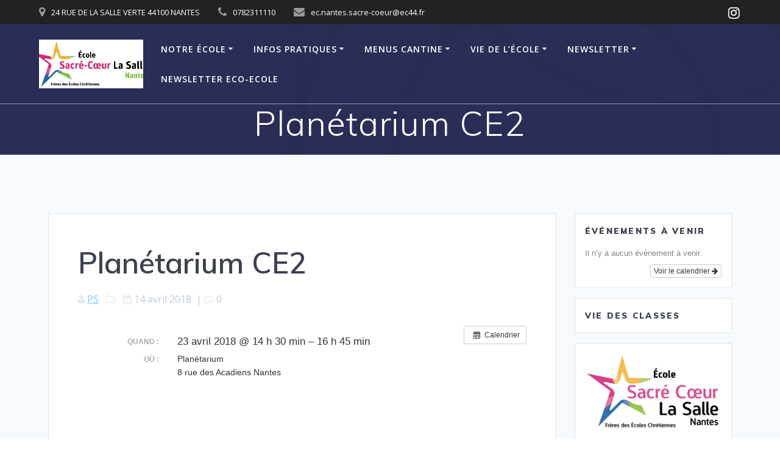

--- FILE ---
content_type: text/html; charset=UTF-8
request_url: https://sacrecoeurzola.fr/%C3%A9v%C3%A8nement/planetarium-ce2/
body_size: 11531
content:
<!DOCTYPE html>
<html lang="fr-FR">
<head>
    <meta charset="UTF-8">
    <meta name="viewport" content="width=device-width, initial-scale=1">
    <link rel="profile" href="http://gmpg.org/xfn/11">

	    <script>
        (function (exports, d) {
            var _isReady = false,
                _event,
                _fns = [];

            function onReady(event) {
                d.removeEventListener("DOMContentLoaded", onReady);
                _isReady = true;
                _event = event;
                _fns.forEach(function (_fn) {
                    var fn = _fn[0],
                        context = _fn[1];
                    fn.call(context || exports, window.jQuery);
                });
            }

            function onReadyIe(event) {
                if (d.readyState === "complete") {
                    d.detachEvent("onreadystatechange", onReadyIe);
                    _isReady = true;
                    _event = event;
                    _fns.forEach(function (_fn) {
                        var fn = _fn[0],
                            context = _fn[1];
                        fn.call(context || exports, event);
                    });
                }
            }

            d.addEventListener && d.addEventListener("DOMContentLoaded", onReady) ||
            d.attachEvent && d.attachEvent("onreadystatechange", onReadyIe);

            function domReady(fn, context) {
                if (_isReady) {
                    fn.call(context, _event);
                }

                _fns.push([fn, context]);
            }

            exports.mesmerizeDomReady = domReady;
        })(window, document);
    </script>
	<title>Planétarium CE2 &#8211; Ecole Sacré Coeur La Salle Nantes</title>
<meta name='robots' content='max-image-preview:large' />
<link rel='dns-prefetch' href='//fonts.googleapis.com' />
<link rel="alternate" type="application/rss+xml" title="Ecole Sacré Coeur La Salle Nantes &raquo; Flux" href="https://sacrecoeurzola.fr/feed/" />
<link rel="alternate" title="oEmbed (JSON)" type="application/json+oembed" href="https://sacrecoeurzola.fr/wp-json/oembed/1.0/embed?url=https%3A%2F%2Fsacrecoeurzola.fr%2F%C3%A9v%C3%A8nement%2Fplanetarium-ce2%2F" />
<link rel="alternate" title="oEmbed (XML)" type="text/xml+oembed" href="https://sacrecoeurzola.fr/wp-json/oembed/1.0/embed?url=https%3A%2F%2Fsacrecoeurzola.fr%2F%C3%A9v%C3%A8nement%2Fplanetarium-ce2%2F&#038;format=xml" />
<style id='wp-img-auto-sizes-contain-inline-css' type='text/css'>
img:is([sizes=auto i],[sizes^="auto," i]){contain-intrinsic-size:3000px 1500px}
/*# sourceURL=wp-img-auto-sizes-contain-inline-css */
</style>
<link rel='stylesheet' id='ai1ec_style-css' href='//sacrecoeurzola.fr/wp-content/plugins/all-in-one-event-calendar/public/themes-ai1ec/vortex/css/ai1ec_parsed_css.css' type='text/css' media='all' />
<style id='wp-emoji-styles-inline-css' type='text/css'>

	img.wp-smiley, img.emoji {
		display: inline !important;
		border: none !important;
		box-shadow: none !important;
		height: 1em !important;
		width: 1em !important;
		margin: 0 0.07em !important;
		vertical-align: -0.1em !important;
		background: none !important;
		padding: 0 !important;
	}
/*# sourceURL=wp-emoji-styles-inline-css */
</style>
<link rel='stylesheet' id='wp-block-library-css' href='https://sacrecoeurzola.fr/wp-includes/css/dist/block-library/style.min.css' type='text/css' media='all' />
<style id='global-styles-inline-css' type='text/css'>
:root{--wp--preset--aspect-ratio--square: 1;--wp--preset--aspect-ratio--4-3: 4/3;--wp--preset--aspect-ratio--3-4: 3/4;--wp--preset--aspect-ratio--3-2: 3/2;--wp--preset--aspect-ratio--2-3: 2/3;--wp--preset--aspect-ratio--16-9: 16/9;--wp--preset--aspect-ratio--9-16: 9/16;--wp--preset--color--black: #000000;--wp--preset--color--cyan-bluish-gray: #abb8c3;--wp--preset--color--white: #ffffff;--wp--preset--color--pale-pink: #f78da7;--wp--preset--color--vivid-red: #cf2e2e;--wp--preset--color--luminous-vivid-orange: #ff6900;--wp--preset--color--luminous-vivid-amber: #fcb900;--wp--preset--color--light-green-cyan: #7bdcb5;--wp--preset--color--vivid-green-cyan: #00d084;--wp--preset--color--pale-cyan-blue: #8ed1fc;--wp--preset--color--vivid-cyan-blue: #0693e3;--wp--preset--color--vivid-purple: #9b51e0;--wp--preset--gradient--vivid-cyan-blue-to-vivid-purple: linear-gradient(135deg,rgb(6,147,227) 0%,rgb(155,81,224) 100%);--wp--preset--gradient--light-green-cyan-to-vivid-green-cyan: linear-gradient(135deg,rgb(122,220,180) 0%,rgb(0,208,130) 100%);--wp--preset--gradient--luminous-vivid-amber-to-luminous-vivid-orange: linear-gradient(135deg,rgb(252,185,0) 0%,rgb(255,105,0) 100%);--wp--preset--gradient--luminous-vivid-orange-to-vivid-red: linear-gradient(135deg,rgb(255,105,0) 0%,rgb(207,46,46) 100%);--wp--preset--gradient--very-light-gray-to-cyan-bluish-gray: linear-gradient(135deg,rgb(238,238,238) 0%,rgb(169,184,195) 100%);--wp--preset--gradient--cool-to-warm-spectrum: linear-gradient(135deg,rgb(74,234,220) 0%,rgb(151,120,209) 20%,rgb(207,42,186) 40%,rgb(238,44,130) 60%,rgb(251,105,98) 80%,rgb(254,248,76) 100%);--wp--preset--gradient--blush-light-purple: linear-gradient(135deg,rgb(255,206,236) 0%,rgb(152,150,240) 100%);--wp--preset--gradient--blush-bordeaux: linear-gradient(135deg,rgb(254,205,165) 0%,rgb(254,45,45) 50%,rgb(107,0,62) 100%);--wp--preset--gradient--luminous-dusk: linear-gradient(135deg,rgb(255,203,112) 0%,rgb(199,81,192) 50%,rgb(65,88,208) 100%);--wp--preset--gradient--pale-ocean: linear-gradient(135deg,rgb(255,245,203) 0%,rgb(182,227,212) 50%,rgb(51,167,181) 100%);--wp--preset--gradient--electric-grass: linear-gradient(135deg,rgb(202,248,128) 0%,rgb(113,206,126) 100%);--wp--preset--gradient--midnight: linear-gradient(135deg,rgb(2,3,129) 0%,rgb(40,116,252) 100%);--wp--preset--font-size--small: 13px;--wp--preset--font-size--medium: 20px;--wp--preset--font-size--large: 36px;--wp--preset--font-size--x-large: 42px;--wp--preset--spacing--20: 0.44rem;--wp--preset--spacing--30: 0.67rem;--wp--preset--spacing--40: 1rem;--wp--preset--spacing--50: 1.5rem;--wp--preset--spacing--60: 2.25rem;--wp--preset--spacing--70: 3.38rem;--wp--preset--spacing--80: 5.06rem;--wp--preset--shadow--natural: 6px 6px 9px rgba(0, 0, 0, 0.2);--wp--preset--shadow--deep: 12px 12px 50px rgba(0, 0, 0, 0.4);--wp--preset--shadow--sharp: 6px 6px 0px rgba(0, 0, 0, 0.2);--wp--preset--shadow--outlined: 6px 6px 0px -3px rgb(255, 255, 255), 6px 6px rgb(0, 0, 0);--wp--preset--shadow--crisp: 6px 6px 0px rgb(0, 0, 0);}:where(.is-layout-flex){gap: 0.5em;}:where(.is-layout-grid){gap: 0.5em;}body .is-layout-flex{display: flex;}.is-layout-flex{flex-wrap: wrap;align-items: center;}.is-layout-flex > :is(*, div){margin: 0;}body .is-layout-grid{display: grid;}.is-layout-grid > :is(*, div){margin: 0;}:where(.wp-block-columns.is-layout-flex){gap: 2em;}:where(.wp-block-columns.is-layout-grid){gap: 2em;}:where(.wp-block-post-template.is-layout-flex){gap: 1.25em;}:where(.wp-block-post-template.is-layout-grid){gap: 1.25em;}.has-black-color{color: var(--wp--preset--color--black) !important;}.has-cyan-bluish-gray-color{color: var(--wp--preset--color--cyan-bluish-gray) !important;}.has-white-color{color: var(--wp--preset--color--white) !important;}.has-pale-pink-color{color: var(--wp--preset--color--pale-pink) !important;}.has-vivid-red-color{color: var(--wp--preset--color--vivid-red) !important;}.has-luminous-vivid-orange-color{color: var(--wp--preset--color--luminous-vivid-orange) !important;}.has-luminous-vivid-amber-color{color: var(--wp--preset--color--luminous-vivid-amber) !important;}.has-light-green-cyan-color{color: var(--wp--preset--color--light-green-cyan) !important;}.has-vivid-green-cyan-color{color: var(--wp--preset--color--vivid-green-cyan) !important;}.has-pale-cyan-blue-color{color: var(--wp--preset--color--pale-cyan-blue) !important;}.has-vivid-cyan-blue-color{color: var(--wp--preset--color--vivid-cyan-blue) !important;}.has-vivid-purple-color{color: var(--wp--preset--color--vivid-purple) !important;}.has-black-background-color{background-color: var(--wp--preset--color--black) !important;}.has-cyan-bluish-gray-background-color{background-color: var(--wp--preset--color--cyan-bluish-gray) !important;}.has-white-background-color{background-color: var(--wp--preset--color--white) !important;}.has-pale-pink-background-color{background-color: var(--wp--preset--color--pale-pink) !important;}.has-vivid-red-background-color{background-color: var(--wp--preset--color--vivid-red) !important;}.has-luminous-vivid-orange-background-color{background-color: var(--wp--preset--color--luminous-vivid-orange) !important;}.has-luminous-vivid-amber-background-color{background-color: var(--wp--preset--color--luminous-vivid-amber) !important;}.has-light-green-cyan-background-color{background-color: var(--wp--preset--color--light-green-cyan) !important;}.has-vivid-green-cyan-background-color{background-color: var(--wp--preset--color--vivid-green-cyan) !important;}.has-pale-cyan-blue-background-color{background-color: var(--wp--preset--color--pale-cyan-blue) !important;}.has-vivid-cyan-blue-background-color{background-color: var(--wp--preset--color--vivid-cyan-blue) !important;}.has-vivid-purple-background-color{background-color: var(--wp--preset--color--vivid-purple) !important;}.has-black-border-color{border-color: var(--wp--preset--color--black) !important;}.has-cyan-bluish-gray-border-color{border-color: var(--wp--preset--color--cyan-bluish-gray) !important;}.has-white-border-color{border-color: var(--wp--preset--color--white) !important;}.has-pale-pink-border-color{border-color: var(--wp--preset--color--pale-pink) !important;}.has-vivid-red-border-color{border-color: var(--wp--preset--color--vivid-red) !important;}.has-luminous-vivid-orange-border-color{border-color: var(--wp--preset--color--luminous-vivid-orange) !important;}.has-luminous-vivid-amber-border-color{border-color: var(--wp--preset--color--luminous-vivid-amber) !important;}.has-light-green-cyan-border-color{border-color: var(--wp--preset--color--light-green-cyan) !important;}.has-vivid-green-cyan-border-color{border-color: var(--wp--preset--color--vivid-green-cyan) !important;}.has-pale-cyan-blue-border-color{border-color: var(--wp--preset--color--pale-cyan-blue) !important;}.has-vivid-cyan-blue-border-color{border-color: var(--wp--preset--color--vivid-cyan-blue) !important;}.has-vivid-purple-border-color{border-color: var(--wp--preset--color--vivid-purple) !important;}.has-vivid-cyan-blue-to-vivid-purple-gradient-background{background: var(--wp--preset--gradient--vivid-cyan-blue-to-vivid-purple) !important;}.has-light-green-cyan-to-vivid-green-cyan-gradient-background{background: var(--wp--preset--gradient--light-green-cyan-to-vivid-green-cyan) !important;}.has-luminous-vivid-amber-to-luminous-vivid-orange-gradient-background{background: var(--wp--preset--gradient--luminous-vivid-amber-to-luminous-vivid-orange) !important;}.has-luminous-vivid-orange-to-vivid-red-gradient-background{background: var(--wp--preset--gradient--luminous-vivid-orange-to-vivid-red) !important;}.has-very-light-gray-to-cyan-bluish-gray-gradient-background{background: var(--wp--preset--gradient--very-light-gray-to-cyan-bluish-gray) !important;}.has-cool-to-warm-spectrum-gradient-background{background: var(--wp--preset--gradient--cool-to-warm-spectrum) !important;}.has-blush-light-purple-gradient-background{background: var(--wp--preset--gradient--blush-light-purple) !important;}.has-blush-bordeaux-gradient-background{background: var(--wp--preset--gradient--blush-bordeaux) !important;}.has-luminous-dusk-gradient-background{background: var(--wp--preset--gradient--luminous-dusk) !important;}.has-pale-ocean-gradient-background{background: var(--wp--preset--gradient--pale-ocean) !important;}.has-electric-grass-gradient-background{background: var(--wp--preset--gradient--electric-grass) !important;}.has-midnight-gradient-background{background: var(--wp--preset--gradient--midnight) !important;}.has-small-font-size{font-size: var(--wp--preset--font-size--small) !important;}.has-medium-font-size{font-size: var(--wp--preset--font-size--medium) !important;}.has-large-font-size{font-size: var(--wp--preset--font-size--large) !important;}.has-x-large-font-size{font-size: var(--wp--preset--font-size--x-large) !important;}
/*# sourceURL=global-styles-inline-css */
</style>

<style id='classic-theme-styles-inline-css' type='text/css'>
/*! This file is auto-generated */
.wp-block-button__link{color:#fff;background-color:#32373c;border-radius:9999px;box-shadow:none;text-decoration:none;padding:calc(.667em + 2px) calc(1.333em + 2px);font-size:1.125em}.wp-block-file__button{background:#32373c;color:#fff;text-decoration:none}
/*# sourceURL=/wp-includes/css/classic-themes.min.css */
</style>
<link rel='stylesheet' id='contact-form-7-css' href='https://sacrecoeurzola.fr/wp-content/plugins/contact-form-7/includes/css/styles.css' type='text/css' media='all' />
<link rel='stylesheet' id='sow-image-default-dbf295114b96-css' href='https://sacrecoeurzola.fr/wp-content/uploads/siteorigin-widgets/sow-image-default-dbf295114b96.css' type='text/css' media='all' />
<link rel='stylesheet' id='mesmerize-style-css' href='https://sacrecoeurzola.fr/wp-content/themes/mesmerize/style.min.css' type='text/css' media='all' />
<style id='mesmerize-style-inline-css' type='text/css'>
img.logo.dark, img.custom-logo{width:auto;max-height:80px !important;}
/** cached kirki style */@media screen and (min-width: 768px){.header-homepage{background-position:center center;}}.header-homepage:not(.header-slide).color-overlay:before{background:#000000;}.header-homepage:not(.header-slide) .background-overlay,.header-homepage:not(.header-slide).color-overlay::before{opacity:0.13;}.header-homepage:not(.header-slide).color-overlay:after{filter:invert(0%) ;}.mesmerize-front-page .header-separator .svg-white-bg{fill:#ffffff!important;}.mesmerize-front-page .header-separator path.svg-accent{stroke:rgb(0,79,255)!important;}.mesmerize-front-page .header-separator svg{height:29px!important;}.header.color-overlay:before{background:#000000;}.header .background-overlay,.header.color-overlay::before{opacity:0.6;}.header.color-overlay:after{filter:invert(0%) ;}.header-homepage .header-description-row{padding-top:10%;padding-bottom:10%;}.inner-header-description{padding-top:1;padding-bottom:1;}.mesmerize-front-page .navigation-bar.bordered{border-bottom-color:rgba(255, 255, 255, 0.5);border-bottom-width:1px;border-bottom-style:solid;}.mesmerize-inner-page .navigation-bar.bordered{border-bottom-color:rgba(255, 255, 255, 0.5);border-bottom-width:1px;border-bottom-style:solid;}@media screen and (max-width:767px){.header-homepage .header-description-row{padding-top:2;padding-bottom:2;}}@media only screen and (min-width: 768px){.header-content .align-holder{width:85%!important;}.inner-header-description{text-align:center!important;}}
/*# sourceURL=mesmerize-style-inline-css */
</style>
<link rel='stylesheet' id='mesmerize-style-bundle-css' href='https://sacrecoeurzola.fr/wp-content/themes/mesmerize/assets/css/theme.bundle.min.css' type='text/css' media='all' />
<link rel='stylesheet' id='mesmerize-fonts-css' href="" data-href='https://fonts.googleapis.com/css?family=Open+Sans%3A300%2C400%2C600%2C700%7CMuli%3A300%2C300italic%2C400%2C400italic%2C600%2C600italic%2C700%2C700italic%2C900%2C900italic%7CPlayfair+Display%3A400%2C400italic%2C700%2C700italic&#038;subset=latin%2Clatin-ext&#038;display=swap' type='text/css' media='all' />
<script type="text/javascript" src="https://sacrecoeurzola.fr/?ai1ec_render_js=event.js&amp;is_backend=false&amp;ver=3.0.0" id="ai1ec_requirejs-js"></script>
<script type="text/javascript" src="https://sacrecoeurzola.fr/wp-includes/js/jquery/jquery.min.js" id="jquery-core-js"></script>
<script type="text/javascript" src="https://sacrecoeurzola.fr/wp-includes/js/jquery/jquery-migrate.min.js" id="jquery-migrate-js"></script>
<script type="text/javascript" id="jquery-js-after">
/* <![CDATA[ */
    
        (function () {
            function setHeaderTopSpacing() {

                setTimeout(function() {
                  var headerTop = document.querySelector('.header-top');
                  var headers = document.querySelectorAll('.header-wrapper .header,.header-wrapper .header-homepage');

                  for (var i = 0; i < headers.length; i++) {
                      var item = headers[i];
                      item.style.paddingTop = headerTop.getBoundingClientRect().height + "px";
                  }

                    var languageSwitcher = document.querySelector('.mesmerize-language-switcher');

                    if(languageSwitcher){
                        languageSwitcher.style.top = "calc( " +  headerTop.getBoundingClientRect().height + "px + 1rem)" ;
                    }
                    
                }, 100);

             
            }

            window.addEventListener('resize', setHeaderTopSpacing);
            window.mesmerizeSetHeaderTopSpacing = setHeaderTopSpacing
            mesmerizeDomReady(setHeaderTopSpacing);
        })();
    
    
//# sourceURL=jquery-js-after
/* ]]> */
</script>
<link rel="https://api.w.org/" href="https://sacrecoeurzola.fr/wp-json/" /><link rel="EditURI" type="application/rsd+xml" title="RSD" href="https://sacrecoeurzola.fr/xmlrpc.php?rsd" />
<meta name="generator" content="WordPress 6.9" />
<link rel="canonical" href="https://sacrecoeurzola.fr/évènement/planetarium-ce2/" />
<link rel='shortlink' href='https://sacrecoeurzola.fr/?p=2193' />
<meta property="og:url" content="https://sacrecoeurzola.fr/%C3%A9v%C3%A8nement/planetarium-ce2/" />
<meta property="og:title" content="Planétarium CE2 (2018-04-23)" />
<meta property="og:type" content="article" />
<meta property="og:description" content="" />
<meta property="og:image" content="" />
<meta name="twitter:card" content="summary" />
<meta name="twitter:title" content="Planétarium CE2 (2018-04-23)" />
<meta name="twitter:description" content="Pas de données" />
<meta name="twitter:image" content="" />
    <script type="text/javascript" data-name="async-styles">
        (function () {
            var links = document.querySelectorAll('link[data-href]');
            for (var i = 0; i < links.length; i++) {
                var item = links[i];
                item.href = item.getAttribute('data-href')
            }
        })();
    </script>
	<link rel="icon" href="https://sacrecoeurzola.fr/wp-content/uploads/2025/06/cropped-LOGO-ECOLE-2024-32x32.jpg" sizes="32x32" />
<link rel="icon" href="https://sacrecoeurzola.fr/wp-content/uploads/2025/06/cropped-LOGO-ECOLE-2024-192x192.jpg" sizes="192x192" />
<link rel="apple-touch-icon" href="https://sacrecoeurzola.fr/wp-content/uploads/2025/06/cropped-LOGO-ECOLE-2024-180x180.jpg" />
<meta name="msapplication-TileImage" content="https://sacrecoeurzola.fr/wp-content/uploads/2025/06/cropped-LOGO-ECOLE-2024-270x270.jpg" />
	<style id="page-content-custom-styles">
			</style>
	        <style data-name="header-shapes">
            .header.color-overlay:after {background:url(https://sacrecoeurzola.fr/wp-content/themes/mesmerize/assets/images/header-shapes/circles.png) center center/ cover no-repeat}        </style>
            <style data-name="background-content-colors">
        .mesmerize-inner-page .page-content,
        .mesmerize-inner-page .content,
        .mesmerize-front-page.mesmerize-content-padding .page-content {
            background-color: #F5FAFD;
        }
    </style>
    </head>

<body class="wp-singular ai1ec_event-template-default single single-ai1ec_event postid-2193 wp-custom-logo wp-theme-mesmerize overlap-first-section mesmerize-inner-page">
<style>
.screen-reader-text[href="#page-content"]:focus {
   background-color: #f1f1f1;
   border-radius: 3px;
   box-shadow: 0 0 2px 2px rgba(0, 0, 0, 0.6);
   clip: auto !important;
   clip-path: none;
   color: #21759b;

}
</style>
<a class="skip-link screen-reader-text" href="#page-content">Passer au contenu</a>

<div  id="page-top" class="header-top">
	        <div class="header-top-bar ">
            <div class="">
                <div class="header-top-bar-inner row middle-xs start-xs ">
                        <div class="header-top-bar-area  col-xs area-left">
                  <div class="top-bar-field" data-type="group"   data-dynamic-mod="true">
              <i class="fa fa-map-marker"></i>
              <span>24 RUE DE LA SALLE VERTE 44100 NANTES</span>
          </div>
                    <div class="top-bar-field" data-type="group"   data-dynamic-mod="true">
              <i class="fa fa-phone"></i>
              <span>0782311110</span>
          </div>
                    <div class="top-bar-field" data-type="group"   data-dynamic-mod="true">
              <i class="fa fa-envelope"></i>
              <span>ec.nantes.sacre-coeur@ec44.fr</span>
          </div>
              </div>
                            <div class="header-top-bar-area  col-xs-fit area-right">
            <div data-type="group"  data-dynamic-mod="true" class="top-bar-social-icons">
                      <a target="_blank"  class="social-icon" href="https://www.instagram.com/sacrecoeurzola/">
                  <i class="fa fa-instagram"></i>
              </a>
              
    </div>

        </div>
                    </div>
            </div>
        </div>
        	<div class="navigation-bar bordered"  data-sticky='0'  data-sticky-mobile='1'  data-sticky-to='top' >
    <div class="navigation-wrapper ">
    	<div class="row basis-auto">
	        <div class="logo_col col-xs col-sm-fit">
	            <a href="https://sacrecoeurzola.fr/" class="custom-logo-link" data-type="group"  data-dynamic-mod="true" rel="home"><img width="1330" height="621" src="https://sacrecoeurzola.fr/wp-content/uploads/2025/06/cropped-LOGO-ECOLE-2024-1.jpg" class="custom-logo" alt="Ecole Sacré Coeur La Salle Nantes" decoding="async" fetchpriority="high" srcset="https://sacrecoeurzola.fr/wp-content/uploads/2025/06/cropped-LOGO-ECOLE-2024-1.jpg 1330w, https://sacrecoeurzola.fr/wp-content/uploads/2025/06/cropped-LOGO-ECOLE-2024-1-300x140.jpg 300w, https://sacrecoeurzola.fr/wp-content/uploads/2025/06/cropped-LOGO-ECOLE-2024-1-1024x478.jpg 1024w, https://sacrecoeurzola.fr/wp-content/uploads/2025/06/cropped-LOGO-ECOLE-2024-1-768x359.jpg 768w" sizes="(max-width: 1330px) 100vw, 1330px" /></a>	        </div>
	        <div class="main_menu_col col-xs">
	            <div id="mainmenu_container" class="row"><ul id="main_menu" class="active-line-bottom main-menu dropdown-menu"><li id="menu-item-37" class="menu-item menu-item-type-custom menu-item-object-custom menu-item-has-children menu-item-37"><a>Notre école</a>
<ul class="sub-menu">
	<li id="menu-item-7587" class="menu-item menu-item-type-post_type menu-item-object-post menu-item-7587"><a href="https://sacrecoeurzola.fr/presentation-de-lecole/">PRESENTATION DE L’ECOLE</a></li>
	<li id="menu-item-43" class="menu-item menu-item-type-post_type menu-item-object-page menu-item-43"><a href="https://sacrecoeurzola.fr/projet-educatif-de-lecole/">Projet éducatif d&rsquo;établissement</a></li>
	<li id="menu-item-1276" class="menu-item menu-item-type-post_type menu-item-object-page menu-item-1276"><a href="https://sacrecoeurzola.fr/equipe-pedagogique/">Equipe pédagogique 2025-2026</a></li>
	<li id="menu-item-7616" class="menu-item menu-item-type-post_type menu-item-object-post menu-item-7616"><a href="https://sacrecoeurzola.fr/plaquette-de-lecole/">FLYER DE PRESENTATION DE L’ECOLE</a></li>
</ul>
</li>
<li id="menu-item-39" class="menu-item menu-item-type-custom menu-item-object-custom menu-item-has-children menu-item-39"><a>Infos pratiques</a>
<ul class="sub-menu">
	<li id="menu-item-33" class="menu-item menu-item-type-post_type menu-item-object-page menu-item-33"><a href="https://sacrecoeurzola.fr/ou-sommes-nous/">Où sommes-nous ?</a></li>
	<li id="menu-item-77" class="menu-item menu-item-type-post_type menu-item-object-page menu-item-77"><a href="https://sacrecoeurzola.fr/horaires/">Horaires</a></li>
	<li id="menu-item-7513" class="menu-item menu-item-type-post_type menu-item-object-post menu-item-7513"><a href="https://sacrecoeurzola.fr/reunions-de-rentree-2022/">Réunions de classe 2024</a></li>
	<li id="menu-item-54" class="menu-item menu-item-type-custom menu-item-object-custom menu-item-has-children menu-item-54"><a>Partenaires</a>
	<ul class="sub-menu">
		<li id="menu-item-55" class="menu-item menu-item-type-custom menu-item-object-custom menu-item-55"><a href="http://lasallefrance.fr/">Tutelle</a></li>
		<li id="menu-item-69" class="menu-item menu-item-type-custom menu-item-object-custom menu-item-69"><a href="http://www.ec44.fr/">Direction Diocésaine</a></li>
		<li id="menu-item-70" class="menu-item menu-item-type-custom menu-item-object-custom menu-item-70"><a href="http://www.ia44.ac-nantes.fr/">Inspection Académique</a></li>
	</ul>
</li>
	<li id="menu-item-5561" class="menu-item menu-item-type-post_type menu-item-object-page menu-item-5561"><a href="https://sacrecoeurzola.fr/fournitures/">fournitures rentrée 2025-2026</a></li>
	<li id="menu-item-408" class="menu-item menu-item-type-custom menu-item-object-custom menu-item-has-children menu-item-408"><a href="http://a">Archives</a>
	<ul class="sub-menu">
		<li id="menu-item-25655" class="menu-item menu-item-type-post_type menu-item-object-post menu-item-25655"><a href="https://sacrecoeurzola.fr/histoire-du-sacre-coeur/">Histoire du Sacré Coeur</a></li>
	</ul>
</li>
	<li id="menu-item-1499" class="menu-item menu-item-type-taxonomy menu-item-object-category menu-item-1499"><a href="https://sacrecoeurzola.fr/category/evenements/">évènements</a></li>
	<li id="menu-item-161" class="menu-item menu-item-type-post_type menu-item-object-page menu-item-161"><a href="https://sacrecoeurzola.fr/contact/">Contact</a></li>
	<li id="menu-item-1507" class="menu-item menu-item-type-post_type menu-item-object-page menu-item-1507"><a href="https://sacrecoeurzola.fr/inscriptions/">inscriptions rentrée 2025</a></li>
	<li id="menu-item-5628" class="menu-item menu-item-type-post_type menu-item-object-page menu-item-5628"><a href="https://sacrecoeurzola.fr/tarifs-3/">Tarifs</a></li>
	<li id="menu-item-1246" class="menu-item menu-item-type-post_type menu-item-object-page menu-item-1246"><a href="https://sacrecoeurzola.fr/informations-rentree-2017-2018/">Informations rentrée 2025-2026</a></li>
</ul>
</li>
<li id="menu-item-1502" class="menu-item menu-item-type-custom menu-item-object-custom menu-item-has-children menu-item-1502"><a href="https://sacrecoeurzola.fr/?cat=39">menus cantine</a>
<ul class="sub-menu">
	<li id="menu-item-1498" class="menu-item menu-item-type-taxonomy menu-item-object-category menu-item-1498"><a href="https://sacrecoeurzola.fr/category/menus-du-mois/">menus du mois</a></li>
</ul>
</li>
<li id="menu-item-38" class="menu-item menu-item-type-custom menu-item-object-custom menu-item-has-children menu-item-38"><a>Vie de l&rsquo;école</a>
<ul class="sub-menu">
	<li id="menu-item-40" class="menu-item menu-item-type-custom menu-item-object-custom menu-item-has-children menu-item-40"><a>Vie des classes</a>
	<ul class="sub-menu">
		<li id="menu-item-392" class="menu-item menu-item-type-taxonomy menu-item-object-category menu-item-392"><a href="https://sacrecoeurzola.fr/category/ps-ms/">PS</a></li>
		<li id="menu-item-391" class="menu-item menu-item-type-taxonomy menu-item-object-category menu-item-391"><a href="https://sacrecoeurzola.fr/category/ce2-cm1/ms-gs/">MS</a></li>
		<li id="menu-item-390" class="menu-item menu-item-type-taxonomy menu-item-object-category menu-item-390"><a href="https://sacrecoeurzola.fr/category/gs-cp/">GS</a></li>
		<li id="menu-item-387" class="menu-item menu-item-type-taxonomy menu-item-object-category menu-item-387"><a href="https://sacrecoeurzola.fr/category/ce1-ce2/">CP</a></li>
		<li id="menu-item-388" class="menu-item menu-item-type-taxonomy menu-item-object-category menu-item-388"><a href="https://sacrecoeurzola.fr/category/ce2-cm1/">CE1-CE2</a></li>
		<li id="menu-item-25469" class="menu-item menu-item-type-taxonomy menu-item-object-category menu-item-25469"><a href="https://sacrecoeurzola.fr/category/ce2-cm1/ms-gs/">CE2-CM1</a></li>
		<li id="menu-item-389" class="menu-item menu-item-type-taxonomy menu-item-object-category menu-item-389"><a href="https://sacrecoeurzola.fr/category/cm1-cm2/">CM1-CM2</a></li>
	</ul>
</li>
	<li id="menu-item-124" class="menu-item menu-item-type-custom menu-item-object-custom menu-item-has-children menu-item-124"><a>Pastorale</a>
	<ul class="sub-menu">
		<li id="menu-item-2056" class="menu-item menu-item-type-custom menu-item-object-custom menu-item-2056"><a href="https://sainteannesaintclair.fr/">la paroisse</a></li>
		<li id="menu-item-142" class="menu-item menu-item-type-taxonomy menu-item-object-category menu-item-142"><a href="https://sacrecoeurzola.fr/category/temps-forts/">Temps forts</a></li>
	</ul>
</li>
	<li id="menu-item-123" class="menu-item menu-item-type-custom menu-item-object-custom menu-item-has-children menu-item-123"><a>APEL-OGEC</a>
	<ul class="sub-menu">
		<li id="menu-item-158" class="menu-item menu-item-type-taxonomy menu-item-object-category menu-item-158"><a href="https://sacrecoeurzola.fr/category/apel/">APEL</a></li>
		<li id="menu-item-249" class="menu-item menu-item-type-post_type menu-item-object-page menu-item-249"><a href="https://sacrecoeurzola.fr/page-facebook/">Page Facebook</a></li>
		<li id="menu-item-513" class="menu-item menu-item-type-post_type menu-item-object-page menu-item-513"><a href="https://sacrecoeurzola.fr/guide-securite-edite-par-le-ministere-de-leducation-nationale/">Guide sécurité édité par le Ministère de l’Éducation Nationale</a></li>
	</ul>
</li>
</ul>
</li>
<li id="menu-item-6181" class="menu-item menu-item-type-post_type menu-item-object-page menu-item-has-children menu-item-6181"><a href="https://sacrecoeurzola.fr/newsletter/">NEWSLETTER</a>
<ul class="sub-menu">
	<li id="menu-item-25645" class="menu-item menu-item-type-post_type menu-item-object-page menu-item-25645"><a href="https://sacrecoeurzola.fr/newsletter-juillet-2024/">NEWSLETTER JUILLET 2024</a></li>
	<li id="menu-item-25642" class="menu-item menu-item-type-post_type menu-item-object-page menu-item-25642"><a href="https://sacrecoeurzola.fr/newsletter-janvier-2024/">NEWSLETTER JANVIER  2024</a></li>
	<li id="menu-item-7614" class="menu-item menu-item-type-post_type menu-item-object-post menu-item-7614"><a href="https://sacrecoeurzola.fr/newsletter-decembre-2022/">NEWSLETTER DECEMBRE 2022</a></li>
	<li id="menu-item-7623" class="menu-item menu-item-type-post_type menu-item-object-post menu-item-7623"><a href="https://sacrecoeurzola.fr/newsletter-octobre-2022/">NEWSLETTER OCTOBRE 2022</a></li>
	<li id="menu-item-6221" class="menu-item menu-item-type-post_type menu-item-object-post menu-item-6221"><a href="https://sacrecoeurzola.fr/newsletter-mars-2021/">NEWSLETTER MARS 2021</a></li>
	<li id="menu-item-6632" class="menu-item menu-item-type-post_type menu-item-object-post menu-item-6632"><a href="https://sacrecoeurzola.fr/newsletter-decembre-2021/">NEWSLETTER DECEMBRE 2021</a></li>
	<li id="menu-item-6194" class="menu-item menu-item-type-post_type menu-item-object-post menu-item-6194"><a href="https://sacrecoeurzola.fr/newsletter-fevrier-2021/">NEWSLETTER FEVRIER 2021</a></li>
	<li id="menu-item-6961" class="menu-item menu-item-type-post_type menu-item-object-post menu-item-6961"><a href="https://sacrecoeurzola.fr/newsletter-fevrier-2022/">NEWSLETTER FEVRIER 2022</a></li>
	<li id="menu-item-6186" class="menu-item menu-item-type-post_type menu-item-object-post menu-item-6186"><a href="https://sacrecoeurzola.fr/newsletter-decembre-2020/">NEWSLETTER DECEMBRE 2020</a></li>
	<li id="menu-item-6285" class="menu-item menu-item-type-post_type menu-item-object-page menu-item-6285"><a href="https://sacrecoeurzola.fr/newsletter-mai-2021/">NEWSLETTER MAI 2021</a></li>
	<li id="menu-item-6337" class="menu-item menu-item-type-post_type menu-item-object-post menu-item-6337"><a href="https://sacrecoeurzola.fr/newsletter-juin-juillet/">NEWSLETTER JUILLET 2021</a></li>
	<li id="menu-item-6471" class="menu-item menu-item-type-post_type menu-item-object-page menu-item-6471"><a href="https://sacrecoeurzola.fr/newsletter-octobre-2021/">NEWSLETTER OCTOBRE 2021</a></li>
	<li id="menu-item-6962" class="menu-item menu-item-type-post_type menu-item-object-post menu-item-6962"><a href="https://sacrecoeurzola.fr/newsletter-mai-2022/">NEWSLETTER MAI 2022</a></li>
	<li id="menu-item-7505" class="menu-item menu-item-type-post_type menu-item-object-post menu-item-7505"><a href="https://sacrecoeurzola.fr/newsletter-juillet-2022/">NEWSLETTER JUILLET 2022</a></li>
	<li id="menu-item-5793" class="menu-item menu-item-type-post_type menu-item-object-page menu-item-5793"><a href="https://sacrecoeurzola.fr/newsletter-novembre-2020/">NEWSLETTER NOVEMBRE 2020</a></li>
	<li id="menu-item-5788" class="menu-item menu-item-type-post_type menu-item-object-page menu-item-5788"><a href="https://sacrecoeurzola.fr/newsletter-ocrobre-2020/">NEWSLETTER OCTOBRE 2020</a></li>
</ul>
</li>
<li id="menu-item-25479" class="menu-item menu-item-type-post_type menu-item-object-post menu-item-25479"><a href="https://sacrecoeurzola.fr/newsletter-eco-ecole/">NEWSLETTER ECO-ECOLE</a></li>
</ul></div>    <a href="#" data-component="offcanvas" data-target="#offcanvas-wrapper" data-direction="right" data-width="300px" data-push="false">
        <div class="bubble"></div>
        <i class="fa fa-bars"></i>
    </a>
    <div id="offcanvas-wrapper" class="hide force-hide  offcanvas-right">
        <div class="offcanvas-top">
            <div class="logo-holder">
                <a href="https://sacrecoeurzola.fr/" class="custom-logo-link" data-type="group"  data-dynamic-mod="true" rel="home"><img width="1330" height="621" src="https://sacrecoeurzola.fr/wp-content/uploads/2025/06/cropped-LOGO-ECOLE-2024-1.jpg" class="custom-logo" alt="Ecole Sacré Coeur La Salle Nantes" decoding="async" srcset="https://sacrecoeurzola.fr/wp-content/uploads/2025/06/cropped-LOGO-ECOLE-2024-1.jpg 1330w, https://sacrecoeurzola.fr/wp-content/uploads/2025/06/cropped-LOGO-ECOLE-2024-1-300x140.jpg 300w, https://sacrecoeurzola.fr/wp-content/uploads/2025/06/cropped-LOGO-ECOLE-2024-1-1024x478.jpg 1024w, https://sacrecoeurzola.fr/wp-content/uploads/2025/06/cropped-LOGO-ECOLE-2024-1-768x359.jpg 768w" sizes="(max-width: 1330px) 100vw, 1330px" /></a>            </div>
        </div>
        <div id="offcanvas-menu" class="menu-ecole-container"><ul id="offcanvas_menu" class="offcanvas_menu"><li class="menu-item menu-item-type-custom menu-item-object-custom menu-item-has-children menu-item-37"><a>Notre école</a>
<ul class="sub-menu">
	<li class="menu-item menu-item-type-post_type menu-item-object-post menu-item-7587"><a href="https://sacrecoeurzola.fr/presentation-de-lecole/">PRESENTATION DE L’ECOLE</a></li>
	<li class="menu-item menu-item-type-post_type menu-item-object-page menu-item-43"><a href="https://sacrecoeurzola.fr/projet-educatif-de-lecole/">Projet éducatif d&rsquo;établissement</a></li>
	<li class="menu-item menu-item-type-post_type menu-item-object-page menu-item-1276"><a href="https://sacrecoeurzola.fr/equipe-pedagogique/">Equipe pédagogique 2025-2026</a></li>
	<li class="menu-item menu-item-type-post_type menu-item-object-post menu-item-7616"><a href="https://sacrecoeurzola.fr/plaquette-de-lecole/">FLYER DE PRESENTATION DE L’ECOLE</a></li>
</ul>
</li>
<li class="menu-item menu-item-type-custom menu-item-object-custom menu-item-has-children menu-item-39"><a>Infos pratiques</a>
<ul class="sub-menu">
	<li class="menu-item menu-item-type-post_type menu-item-object-page menu-item-33"><a href="https://sacrecoeurzola.fr/ou-sommes-nous/">Où sommes-nous ?</a></li>
	<li class="menu-item menu-item-type-post_type menu-item-object-page menu-item-77"><a href="https://sacrecoeurzola.fr/horaires/">Horaires</a></li>
	<li class="menu-item menu-item-type-post_type menu-item-object-post menu-item-7513"><a href="https://sacrecoeurzola.fr/reunions-de-rentree-2022/">Réunions de classe 2024</a></li>
	<li class="menu-item menu-item-type-custom menu-item-object-custom menu-item-has-children menu-item-54"><a>Partenaires</a>
	<ul class="sub-menu">
		<li class="menu-item menu-item-type-custom menu-item-object-custom menu-item-55"><a href="http://lasallefrance.fr/">Tutelle</a></li>
		<li class="menu-item menu-item-type-custom menu-item-object-custom menu-item-69"><a href="http://www.ec44.fr/">Direction Diocésaine</a></li>
		<li class="menu-item menu-item-type-custom menu-item-object-custom menu-item-70"><a href="http://www.ia44.ac-nantes.fr/">Inspection Académique</a></li>
	</ul>
</li>
	<li class="menu-item menu-item-type-post_type menu-item-object-page menu-item-5561"><a href="https://sacrecoeurzola.fr/fournitures/">fournitures rentrée 2025-2026</a></li>
	<li class="menu-item menu-item-type-custom menu-item-object-custom menu-item-has-children menu-item-408"><a href="http://a">Archives</a>
	<ul class="sub-menu">
		<li class="menu-item menu-item-type-post_type menu-item-object-post menu-item-25655"><a href="https://sacrecoeurzola.fr/histoire-du-sacre-coeur/">Histoire du Sacré Coeur</a></li>
	</ul>
</li>
	<li class="menu-item menu-item-type-taxonomy menu-item-object-category menu-item-1499"><a href="https://sacrecoeurzola.fr/category/evenements/">évènements</a></li>
	<li class="menu-item menu-item-type-post_type menu-item-object-page menu-item-161"><a href="https://sacrecoeurzola.fr/contact/">Contact</a></li>
	<li class="menu-item menu-item-type-post_type menu-item-object-page menu-item-1507"><a href="https://sacrecoeurzola.fr/inscriptions/">inscriptions rentrée 2025</a></li>
	<li class="menu-item menu-item-type-post_type menu-item-object-page menu-item-5628"><a href="https://sacrecoeurzola.fr/tarifs-3/">Tarifs</a></li>
	<li class="menu-item menu-item-type-post_type menu-item-object-page menu-item-1246"><a href="https://sacrecoeurzola.fr/informations-rentree-2017-2018/">Informations rentrée 2025-2026</a></li>
</ul>
</li>
<li class="menu-item menu-item-type-custom menu-item-object-custom menu-item-has-children menu-item-1502"><a href="https://sacrecoeurzola.fr/?cat=39">menus cantine</a>
<ul class="sub-menu">
	<li class="menu-item menu-item-type-taxonomy menu-item-object-category menu-item-1498"><a href="https://sacrecoeurzola.fr/category/menus-du-mois/">menus du mois</a></li>
</ul>
</li>
<li class="menu-item menu-item-type-custom menu-item-object-custom menu-item-has-children menu-item-38"><a>Vie de l&rsquo;école</a>
<ul class="sub-menu">
	<li class="menu-item menu-item-type-custom menu-item-object-custom menu-item-has-children menu-item-40"><a>Vie des classes</a>
	<ul class="sub-menu">
		<li class="menu-item menu-item-type-taxonomy menu-item-object-category menu-item-392"><a href="https://sacrecoeurzola.fr/category/ps-ms/">PS</a></li>
		<li class="menu-item menu-item-type-taxonomy menu-item-object-category menu-item-391"><a href="https://sacrecoeurzola.fr/category/ce2-cm1/ms-gs/">MS</a></li>
		<li class="menu-item menu-item-type-taxonomy menu-item-object-category menu-item-390"><a href="https://sacrecoeurzola.fr/category/gs-cp/">GS</a></li>
		<li class="menu-item menu-item-type-taxonomy menu-item-object-category menu-item-387"><a href="https://sacrecoeurzola.fr/category/ce1-ce2/">CP</a></li>
		<li class="menu-item menu-item-type-taxonomy menu-item-object-category menu-item-388"><a href="https://sacrecoeurzola.fr/category/ce2-cm1/">CE1-CE2</a></li>
		<li class="menu-item menu-item-type-taxonomy menu-item-object-category menu-item-25469"><a href="https://sacrecoeurzola.fr/category/ce2-cm1/ms-gs/">CE2-CM1</a></li>
		<li class="menu-item menu-item-type-taxonomy menu-item-object-category menu-item-389"><a href="https://sacrecoeurzola.fr/category/cm1-cm2/">CM1-CM2</a></li>
	</ul>
</li>
	<li class="menu-item menu-item-type-custom menu-item-object-custom menu-item-has-children menu-item-124"><a>Pastorale</a>
	<ul class="sub-menu">
		<li class="menu-item menu-item-type-custom menu-item-object-custom menu-item-2056"><a href="https://sainteannesaintclair.fr/">la paroisse</a></li>
		<li class="menu-item menu-item-type-taxonomy menu-item-object-category menu-item-142"><a href="https://sacrecoeurzola.fr/category/temps-forts/">Temps forts</a></li>
	</ul>
</li>
	<li class="menu-item menu-item-type-custom menu-item-object-custom menu-item-has-children menu-item-123"><a>APEL-OGEC</a>
	<ul class="sub-menu">
		<li class="menu-item menu-item-type-taxonomy menu-item-object-category menu-item-158"><a href="https://sacrecoeurzola.fr/category/apel/">APEL</a></li>
		<li class="menu-item menu-item-type-post_type menu-item-object-page menu-item-249"><a href="https://sacrecoeurzola.fr/page-facebook/">Page Facebook</a></li>
		<li class="menu-item menu-item-type-post_type menu-item-object-page menu-item-513"><a href="https://sacrecoeurzola.fr/guide-securite-edite-par-le-ministere-de-leducation-nationale/">Guide sécurité édité par le Ministère de l’Éducation Nationale</a></li>
	</ul>
</li>
</ul>
</li>
<li class="menu-item menu-item-type-post_type menu-item-object-page menu-item-has-children menu-item-6181"><a href="https://sacrecoeurzola.fr/newsletter/">NEWSLETTER</a>
<ul class="sub-menu">
	<li class="menu-item menu-item-type-post_type menu-item-object-page menu-item-25645"><a href="https://sacrecoeurzola.fr/newsletter-juillet-2024/">NEWSLETTER JUILLET 2024</a></li>
	<li class="menu-item menu-item-type-post_type menu-item-object-page menu-item-25642"><a href="https://sacrecoeurzola.fr/newsletter-janvier-2024/">NEWSLETTER JANVIER  2024</a></li>
	<li class="menu-item menu-item-type-post_type menu-item-object-post menu-item-7614"><a href="https://sacrecoeurzola.fr/newsletter-decembre-2022/">NEWSLETTER DECEMBRE 2022</a></li>
	<li class="menu-item menu-item-type-post_type menu-item-object-post menu-item-7623"><a href="https://sacrecoeurzola.fr/newsletter-octobre-2022/">NEWSLETTER OCTOBRE 2022</a></li>
	<li class="menu-item menu-item-type-post_type menu-item-object-post menu-item-6221"><a href="https://sacrecoeurzola.fr/newsletter-mars-2021/">NEWSLETTER MARS 2021</a></li>
	<li class="menu-item menu-item-type-post_type menu-item-object-post menu-item-6632"><a href="https://sacrecoeurzola.fr/newsletter-decembre-2021/">NEWSLETTER DECEMBRE 2021</a></li>
	<li class="menu-item menu-item-type-post_type menu-item-object-post menu-item-6194"><a href="https://sacrecoeurzola.fr/newsletter-fevrier-2021/">NEWSLETTER FEVRIER 2021</a></li>
	<li class="menu-item menu-item-type-post_type menu-item-object-post menu-item-6961"><a href="https://sacrecoeurzola.fr/newsletter-fevrier-2022/">NEWSLETTER FEVRIER 2022</a></li>
	<li class="menu-item menu-item-type-post_type menu-item-object-post menu-item-6186"><a href="https://sacrecoeurzola.fr/newsletter-decembre-2020/">NEWSLETTER DECEMBRE 2020</a></li>
	<li class="menu-item menu-item-type-post_type menu-item-object-page menu-item-6285"><a href="https://sacrecoeurzola.fr/newsletter-mai-2021/">NEWSLETTER MAI 2021</a></li>
	<li class="menu-item menu-item-type-post_type menu-item-object-post menu-item-6337"><a href="https://sacrecoeurzola.fr/newsletter-juin-juillet/">NEWSLETTER JUILLET 2021</a></li>
	<li class="menu-item menu-item-type-post_type menu-item-object-page menu-item-6471"><a href="https://sacrecoeurzola.fr/newsletter-octobre-2021/">NEWSLETTER OCTOBRE 2021</a></li>
	<li class="menu-item menu-item-type-post_type menu-item-object-post menu-item-6962"><a href="https://sacrecoeurzola.fr/newsletter-mai-2022/">NEWSLETTER MAI 2022</a></li>
	<li class="menu-item menu-item-type-post_type menu-item-object-post menu-item-7505"><a href="https://sacrecoeurzola.fr/newsletter-juillet-2022/">NEWSLETTER JUILLET 2022</a></li>
	<li class="menu-item menu-item-type-post_type menu-item-object-page menu-item-5793"><a href="https://sacrecoeurzola.fr/newsletter-novembre-2020/">NEWSLETTER NOVEMBRE 2020</a></li>
	<li class="menu-item menu-item-type-post_type menu-item-object-page menu-item-5788"><a href="https://sacrecoeurzola.fr/newsletter-ocrobre-2020/">NEWSLETTER OCTOBRE 2020</a></li>
</ul>
</li>
<li class="menu-item menu-item-type-post_type menu-item-object-post menu-item-25479"><a href="https://sacrecoeurzola.fr/newsletter-eco-ecole/">NEWSLETTER ECO-ECOLE</a></li>
</ul></div>
            </div>
    	        </div>
	    </div>
    </div>
</div>
</div>

<div id="page" class="site">
    <div class="header-wrapper">
        <div  class='header  color-overlay' style='; background:#6a73da'>
            								    <div class="inner-header-description gridContainer">
        <div class="row header-description-row">
    <div class="col-xs col-xs-12">
        <h1 class="hero-title">
            Planétarium CE2        </h1>
            </div>
        </div>
    </div>
        <script>
		if (window.mesmerizeSetHeaderTopSpacing) {
			window.mesmerizeSetHeaderTopSpacing();
		}
    </script>
                        </div>
    </div>
    <div id='page-content' class="content post-page">
        <div class="gridContainer">
            <div class="row">
                <div class="col-xs-12 col-sm-8 col-md-9">
                    <div class="post-item">
						<div id="post-2193"class="post-2193 ai1ec_event type-ai1ec_event status-publish hentry">

    <div class="post-content-single">

        <h2 class="h1">Planétarium CE2</h2>

        

<div class="post-meta muted">

  <i class="font-icon-post fa fa-user"></i>
  <a href="https://sacrecoeurzola.fr/author/edebruyere/" title="Articles par PS" rel="author">PS</a>
  &nbsp;&nbsp;<i class="font-icon-post fa fa-folder-o"></i>
  
  &nbsp;&nbsp;<i class="font-icon-post fa fa-calendar"></i>
  <span class="post-date">14 avril 2018</span>


  &nbsp;|&nbsp;<i class="font-icon-post fa fa-comment-o"></i>
  <span>0</span>
</div>

        <div class="post-content-inner">

            <div class="timely ai1ec-single-event
	ai1ec-event-id-2193
	ai1ec-event-instance-id-61
		">

<a id="ai1ec-event"></a>

<div class="ai1ec-actions">
	<div class="ai1ec-btn-group-vertical ai1ec-clearfix">
		<a class="ai1ec-calendar-link ai1ec-btn ai1ec-btn-default ai1ec-btn-sm
        ai1ec-tooltip-trigger "
    href="https://sacrecoeurzola.fr/agenda/"
    
    data-placement="left"
    title="Voir tous les évènements">
    <i class="ai1ec-fa ai1ec-fa-calendar ai1ec-fa-fw"></i>
    <span class="ai1ec-hidden-xs">Calendrier</span>
</a>
	</div>

	<div class="ai1ec-btn-group-vertical ai1ec-clearfix">
					</div>

	</div>

			<div class="ai1ec-event-details ai1ec-clearfix">

	<div class="ai1ec-time ai1ec-row">
		<div class="ai1ec-field-label ai1ec-col-sm-3">Quand :</div>
		<div class="ai1ec-field-value ai1ec-col-sm-9 dt-duration">
			23 avril 2018 @ 14 h 30 min – 16 h 45 min
								</div>
		<div class="ai1ec-hidden dt-start">2018-04-23T14:30:00+02:00</div>
		<div class="ai1ec-hidden dt-end">2018-04-23T16:45:00+02:00</div>
	</div>

			<div class="ai1ec-location ai1ec-row">
			<div class="ai1ec-field-label ai1ec-col-sm-3">Où :</div>
			<div class="ai1ec-field-value ai1ec-col-sm-9 p-location">
				Planétarium<br />
8 rue des Acadiens Nantes
			</div>
		</div>
	
	
	
	
	
	
				
				
	</div>
			
	
</div>
<footer class="timely ai1ec-event-footer">
	</footer>

        </div>

        
    </div>


    
	<nav class="navigation post-navigation" aria-label="Publications">
		<h2 class="screen-reader-text">Navigation de l’article</h2>
		<div class="nav-links"><div class="nav-previous"><a href="https://sacrecoeurzola.fr/évènement/trophee-foot/" rel="prev"><i class="font-icon-post fa fa-angle-double-left"></i><span class="meta-nav" aria-hidden="true">Précédent :</span> <span class="screen-reader-text">Article précédent :</span> <span class="post-title">Trophée foot</span></a></div><div class="nav-next"><a href="https://sacrecoeurzola.fr/évènement/matinee-sportive-parcours-du-coeur/" rel="next"><span class="meta-nav" aria-hidden="true">Suivant :</span> <span class="screen-reader-text">Article suivant :</span> <span class="post-title">matinée sportive Parcours du Coeur</span><i class="font-icon-post fa fa-angle-double-right"></i></a></div></div>
	</nav>
</div>
                    </div>
                </div>
				
<div class="sidebar col-sm-4 col-md-3">
    <div class="sidebar-row">
        <div id="ai1ec_agenda_widget-2" class="widget widget_ai1ec_agenda_widget">

	<h5 class="widgettitle">Événements à venir</h5>

<style>
<!--

-->
</style>
<div class="timely ai1ec-agenda-widget-view ai1ec-clearfix">

			<p class="ai1ec-no-results">
			Il n’y a aucun évènement à venir.
		</p>
	 
			<div class="ai1ec-subscribe-buttons-widget">
							<a class="ai1ec-btn ai1ec-btn-default ai1ec-btn-xs ai1ec-pull-right
					ai1ec-calendar-link"
					href="https&#x3A;&#x2F;&#x2F;sacrecoeurzola.fr&#x2F;agenda&#x2F;">
					Voir le calendrier
					<i class="ai1ec-fa ai1ec-fa-arrow-right"></i>
				</a>
			
					</div>
	 
</div>



</div><div id="nav_menu-3" class="widget widget_nav_menu"><h5 class="widgettitle">Vie des classes</h5></div><div id="sow-image-2" class="widget widget_sow-image"><div
			
			class="so-widget-sow-image so-widget-sow-image-default-dbf295114b96"
			
		>
<div class="sow-image-container">
			<a href="http://ec.nantes.sacre-coeur@ec44.fr"
					>
			<img 
	src="https://sacrecoeurzola.fr/wp-content/uploads/2018/11/Sacré-Coeur_vecto.jpg" width="2048" height="1129" srcset="https://sacrecoeurzola.fr/wp-content/uploads/2018/11/Sacré-Coeur_vecto.jpg 2048w, https://sacrecoeurzola.fr/wp-content/uploads/2018/11/Sacré-Coeur_vecto-300x165.jpg 300w, https://sacrecoeurzola.fr/wp-content/uploads/2018/11/Sacré-Coeur_vecto-768x423.jpg 768w, https://sacrecoeurzola.fr/wp-content/uploads/2018/11/Sacré-Coeur_vecto-1024x565.jpg 1024w" sizes="(max-width: 2048px) 100vw, 2048px" title="UN NOUVEAU LOGO POUR L&#039;ECOLE" alt="" decoding="async" loading="lazy" 		class="so-widget-image"/>
			</a></div>

</div></div>    </div>
</div>
            </div>
        </div>

    </div>
<div  class='footer footer-content-lists footer-border-accent'>
    <div  class='footer-content'>
        <div class="gridContainer">
            <div class="row">
                <div class="col-sm-8 flexbox">
                    <div class="row widgets-row">
                        <div class="col-sm-4">
                                                    </div>
                        <div class="col-sm-4">
                                                    </div>
                        <div class="col-sm-4">
                                                    </div>
                    </div>
                </div>
                <div class="col-sm-4 flexbox center-xs middle-xs content-section-spacing-medium footer-bg-accent">
                  <div>
                    <div class="footer-logo space-bottom-small">
                        <h2><span data-type="group"  data-dynamic-mod="true">Ecole Sacré Coeur La Salle Nantes</span></h2>
                    </div>
                    <p  class="copyright">&copy;&nbsp;&nbsp;2026&nbsp;Ecole Sacré Coeur La Salle Nantes.&nbsp;Construit avec WordPress et le <a rel="nofollow" target="_blank" href="https://extendthemes.com/go/built-with-mesmerize/" class="mesmerize-theme-link">thème Mesmerize</a></p>                        <div data-type="group"  data-dynamic-mod="true" class="footer-social-icons">
        
    </div>

                      </div>
                </div>
            </div>
        </div>
    </div>
</div>
	</div>
<script type="speculationrules">
{"prefetch":[{"source":"document","where":{"and":[{"href_matches":"/*"},{"not":{"href_matches":["/wp-*.php","/wp-admin/*","/wp-content/uploads/*","/wp-content/*","/wp-content/plugins/*","/wp-content/themes/mesmerize/*","/*\\?(.+)"]}},{"not":{"selector_matches":"a[rel~=\"nofollow\"]"}},{"not":{"selector_matches":".no-prefetch, .no-prefetch a"}}]},"eagerness":"conservative"}]}
</script>
    <script>
        /(trident|msie)/i.test(navigator.userAgent) && document.getElementById && window.addEventListener && window.addEventListener("hashchange", function () {
            var t, e = location.hash.substring(1);
            /^[A-z0-9_-]+$/.test(e) && (t = document.getElementById(e)) && (/^(?:a|select|input|button|textarea)$/i.test(t.tagName) || (t.tabIndex = -1), t.focus())
        }, !1);
    </script>
	<script type="text/javascript" src="https://sacrecoeurzola.fr/wp-includes/js/dist/hooks.min.js" id="wp-hooks-js"></script>
<script type="text/javascript" src="https://sacrecoeurzola.fr/wp-includes/js/dist/i18n.min.js" id="wp-i18n-js"></script>
<script type="text/javascript" id="wp-i18n-js-after">
/* <![CDATA[ */
wp.i18n.setLocaleData( { 'text direction\u0004ltr': [ 'ltr' ] } );
//# sourceURL=wp-i18n-js-after
/* ]]> */
</script>
<script type="text/javascript" src="https://sacrecoeurzola.fr/wp-content/plugins/contact-form-7/includes/swv/js/index.js" id="swv-js"></script>
<script type="text/javascript" id="contact-form-7-js-translations">
/* <![CDATA[ */
( function( domain, translations ) {
	var localeData = translations.locale_data[ domain ] || translations.locale_data.messages;
	localeData[""].domain = domain;
	wp.i18n.setLocaleData( localeData, domain );
} )( "contact-form-7", {"translation-revision-date":"2025-02-06 12:02:14+0000","generator":"GlotPress\/4.0.1","domain":"messages","locale_data":{"messages":{"":{"domain":"messages","plural-forms":"nplurals=2; plural=n > 1;","lang":"fr"},"This contact form is placed in the wrong place.":["Ce formulaire de contact est plac\u00e9 dans un mauvais endroit."],"Error:":["Erreur\u00a0:"]}},"comment":{"reference":"includes\/js\/index.js"}} );
//# sourceURL=contact-form-7-js-translations
/* ]]> */
</script>
<script type="text/javascript" id="contact-form-7-js-before">
/* <![CDATA[ */
var wpcf7 = {
    "api": {
        "root": "https:\/\/sacrecoeurzola.fr\/wp-json\/",
        "namespace": "contact-form-7\/v1"
    }
};
//# sourceURL=contact-form-7-js-before
/* ]]> */
</script>
<script type="text/javascript" src="https://sacrecoeurzola.fr/wp-content/plugins/contact-form-7/includes/js/index.js" id="contact-form-7-js"></script>
<script type="text/javascript"  defer="defer" src="https://sacrecoeurzola.fr/wp-includes/js/imagesloaded.min.js" id="imagesloaded-js"></script>
<script type="text/javascript"  defer="defer" src="https://sacrecoeurzola.fr/wp-includes/js/masonry.min.js" id="masonry-js"></script>
<script type="text/javascript"  defer="defer" src="https://sacrecoeurzola.fr/wp-content/themes/mesmerize/assets/js/theme.bundle.min.js" id="mesmerize-theme-js"></script>
<script id="wp-emoji-settings" type="application/json">
{"baseUrl":"https://s.w.org/images/core/emoji/17.0.2/72x72/","ext":".png","svgUrl":"https://s.w.org/images/core/emoji/17.0.2/svg/","svgExt":".svg","source":{"concatemoji":"https://sacrecoeurzola.fr/wp-includes/js/wp-emoji-release.min.js"}}
</script>
<script type="module">
/* <![CDATA[ */
/*! This file is auto-generated */
const a=JSON.parse(document.getElementById("wp-emoji-settings").textContent),o=(window._wpemojiSettings=a,"wpEmojiSettingsSupports"),s=["flag","emoji"];function i(e){try{var t={supportTests:e,timestamp:(new Date).valueOf()};sessionStorage.setItem(o,JSON.stringify(t))}catch(e){}}function c(e,t,n){e.clearRect(0,0,e.canvas.width,e.canvas.height),e.fillText(t,0,0);t=new Uint32Array(e.getImageData(0,0,e.canvas.width,e.canvas.height).data);e.clearRect(0,0,e.canvas.width,e.canvas.height),e.fillText(n,0,0);const a=new Uint32Array(e.getImageData(0,0,e.canvas.width,e.canvas.height).data);return t.every((e,t)=>e===a[t])}function p(e,t){e.clearRect(0,0,e.canvas.width,e.canvas.height),e.fillText(t,0,0);var n=e.getImageData(16,16,1,1);for(let e=0;e<n.data.length;e++)if(0!==n.data[e])return!1;return!0}function u(e,t,n,a){switch(t){case"flag":return n(e,"\ud83c\udff3\ufe0f\u200d\u26a7\ufe0f","\ud83c\udff3\ufe0f\u200b\u26a7\ufe0f")?!1:!n(e,"\ud83c\udde8\ud83c\uddf6","\ud83c\udde8\u200b\ud83c\uddf6")&&!n(e,"\ud83c\udff4\udb40\udc67\udb40\udc62\udb40\udc65\udb40\udc6e\udb40\udc67\udb40\udc7f","\ud83c\udff4\u200b\udb40\udc67\u200b\udb40\udc62\u200b\udb40\udc65\u200b\udb40\udc6e\u200b\udb40\udc67\u200b\udb40\udc7f");case"emoji":return!a(e,"\ud83e\u1fac8")}return!1}function f(e,t,n,a){let r;const o=(r="undefined"!=typeof WorkerGlobalScope&&self instanceof WorkerGlobalScope?new OffscreenCanvas(300,150):document.createElement("canvas")).getContext("2d",{willReadFrequently:!0}),s=(o.textBaseline="top",o.font="600 32px Arial",{});return e.forEach(e=>{s[e]=t(o,e,n,a)}),s}function r(e){var t=document.createElement("script");t.src=e,t.defer=!0,document.head.appendChild(t)}a.supports={everything:!0,everythingExceptFlag:!0},new Promise(t=>{let n=function(){try{var e=JSON.parse(sessionStorage.getItem(o));if("object"==typeof e&&"number"==typeof e.timestamp&&(new Date).valueOf()<e.timestamp+604800&&"object"==typeof e.supportTests)return e.supportTests}catch(e){}return null}();if(!n){if("undefined"!=typeof Worker&&"undefined"!=typeof OffscreenCanvas&&"undefined"!=typeof URL&&URL.createObjectURL&&"undefined"!=typeof Blob)try{var e="postMessage("+f.toString()+"("+[JSON.stringify(s),u.toString(),c.toString(),p.toString()].join(",")+"));",a=new Blob([e],{type:"text/javascript"});const r=new Worker(URL.createObjectURL(a),{name:"wpTestEmojiSupports"});return void(r.onmessage=e=>{i(n=e.data),r.terminate(),t(n)})}catch(e){}i(n=f(s,u,c,p))}t(n)}).then(e=>{for(const n in e)a.supports[n]=e[n],a.supports.everything=a.supports.everything&&a.supports[n],"flag"!==n&&(a.supports.everythingExceptFlag=a.supports.everythingExceptFlag&&a.supports[n]);var t;a.supports.everythingExceptFlag=a.supports.everythingExceptFlag&&!a.supports.flag,a.supports.everything||((t=a.source||{}).concatemoji?r(t.concatemoji):t.wpemoji&&t.twemoji&&(r(t.twemoji),r(t.wpemoji)))});
//# sourceURL=https://sacrecoeurzola.fr/wp-includes/js/wp-emoji-loader.min.js
/* ]]> */
</script>
</body>
</html>
